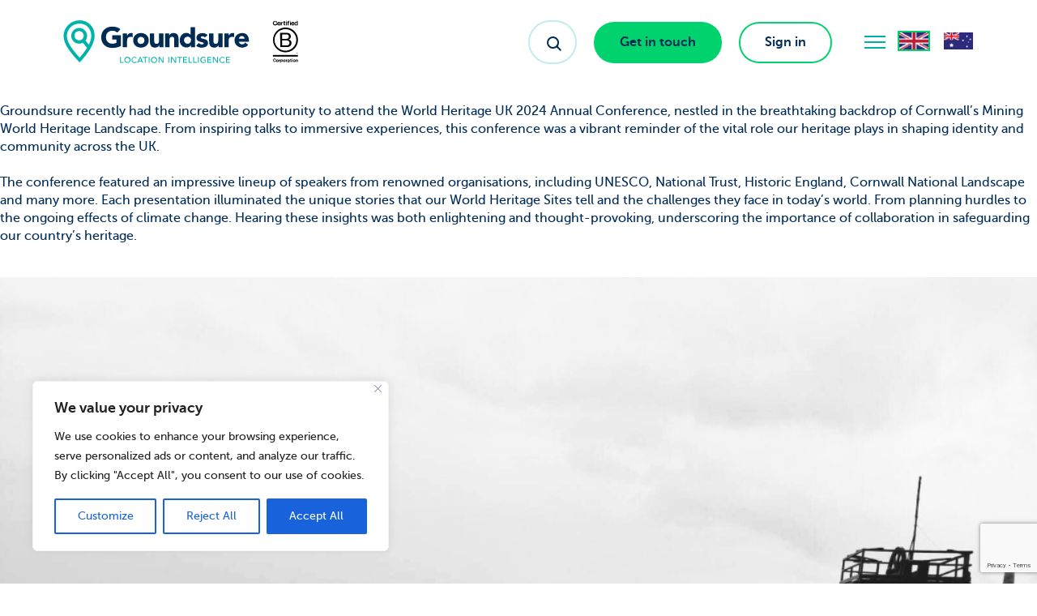

--- FILE ---
content_type: text/html; charset=utf-8
request_url: https://www.google.com/recaptcha/api2/anchor?ar=1&k=6LeDo7wpAAAAAGqpNXP0YiBokswD2__ahtHtZO8P&co=aHR0cHM6Ly93d3cuZ3JvdW5kc3VyZS5jb206NDQz&hl=en&v=PoyoqOPhxBO7pBk68S4YbpHZ&size=invisible&anchor-ms=20000&execute-ms=30000&cb=fb5562hagu0f
body_size: 48492
content:
<!DOCTYPE HTML><html dir="ltr" lang="en"><head><meta http-equiv="Content-Type" content="text/html; charset=UTF-8">
<meta http-equiv="X-UA-Compatible" content="IE=edge">
<title>reCAPTCHA</title>
<style type="text/css">
/* cyrillic-ext */
@font-face {
  font-family: 'Roboto';
  font-style: normal;
  font-weight: 400;
  font-stretch: 100%;
  src: url(//fonts.gstatic.com/s/roboto/v48/KFO7CnqEu92Fr1ME7kSn66aGLdTylUAMa3GUBHMdazTgWw.woff2) format('woff2');
  unicode-range: U+0460-052F, U+1C80-1C8A, U+20B4, U+2DE0-2DFF, U+A640-A69F, U+FE2E-FE2F;
}
/* cyrillic */
@font-face {
  font-family: 'Roboto';
  font-style: normal;
  font-weight: 400;
  font-stretch: 100%;
  src: url(//fonts.gstatic.com/s/roboto/v48/KFO7CnqEu92Fr1ME7kSn66aGLdTylUAMa3iUBHMdazTgWw.woff2) format('woff2');
  unicode-range: U+0301, U+0400-045F, U+0490-0491, U+04B0-04B1, U+2116;
}
/* greek-ext */
@font-face {
  font-family: 'Roboto';
  font-style: normal;
  font-weight: 400;
  font-stretch: 100%;
  src: url(//fonts.gstatic.com/s/roboto/v48/KFO7CnqEu92Fr1ME7kSn66aGLdTylUAMa3CUBHMdazTgWw.woff2) format('woff2');
  unicode-range: U+1F00-1FFF;
}
/* greek */
@font-face {
  font-family: 'Roboto';
  font-style: normal;
  font-weight: 400;
  font-stretch: 100%;
  src: url(//fonts.gstatic.com/s/roboto/v48/KFO7CnqEu92Fr1ME7kSn66aGLdTylUAMa3-UBHMdazTgWw.woff2) format('woff2');
  unicode-range: U+0370-0377, U+037A-037F, U+0384-038A, U+038C, U+038E-03A1, U+03A3-03FF;
}
/* math */
@font-face {
  font-family: 'Roboto';
  font-style: normal;
  font-weight: 400;
  font-stretch: 100%;
  src: url(//fonts.gstatic.com/s/roboto/v48/KFO7CnqEu92Fr1ME7kSn66aGLdTylUAMawCUBHMdazTgWw.woff2) format('woff2');
  unicode-range: U+0302-0303, U+0305, U+0307-0308, U+0310, U+0312, U+0315, U+031A, U+0326-0327, U+032C, U+032F-0330, U+0332-0333, U+0338, U+033A, U+0346, U+034D, U+0391-03A1, U+03A3-03A9, U+03B1-03C9, U+03D1, U+03D5-03D6, U+03F0-03F1, U+03F4-03F5, U+2016-2017, U+2034-2038, U+203C, U+2040, U+2043, U+2047, U+2050, U+2057, U+205F, U+2070-2071, U+2074-208E, U+2090-209C, U+20D0-20DC, U+20E1, U+20E5-20EF, U+2100-2112, U+2114-2115, U+2117-2121, U+2123-214F, U+2190, U+2192, U+2194-21AE, U+21B0-21E5, U+21F1-21F2, U+21F4-2211, U+2213-2214, U+2216-22FF, U+2308-230B, U+2310, U+2319, U+231C-2321, U+2336-237A, U+237C, U+2395, U+239B-23B7, U+23D0, U+23DC-23E1, U+2474-2475, U+25AF, U+25B3, U+25B7, U+25BD, U+25C1, U+25CA, U+25CC, U+25FB, U+266D-266F, U+27C0-27FF, U+2900-2AFF, U+2B0E-2B11, U+2B30-2B4C, U+2BFE, U+3030, U+FF5B, U+FF5D, U+1D400-1D7FF, U+1EE00-1EEFF;
}
/* symbols */
@font-face {
  font-family: 'Roboto';
  font-style: normal;
  font-weight: 400;
  font-stretch: 100%;
  src: url(//fonts.gstatic.com/s/roboto/v48/KFO7CnqEu92Fr1ME7kSn66aGLdTylUAMaxKUBHMdazTgWw.woff2) format('woff2');
  unicode-range: U+0001-000C, U+000E-001F, U+007F-009F, U+20DD-20E0, U+20E2-20E4, U+2150-218F, U+2190, U+2192, U+2194-2199, U+21AF, U+21E6-21F0, U+21F3, U+2218-2219, U+2299, U+22C4-22C6, U+2300-243F, U+2440-244A, U+2460-24FF, U+25A0-27BF, U+2800-28FF, U+2921-2922, U+2981, U+29BF, U+29EB, U+2B00-2BFF, U+4DC0-4DFF, U+FFF9-FFFB, U+10140-1018E, U+10190-1019C, U+101A0, U+101D0-101FD, U+102E0-102FB, U+10E60-10E7E, U+1D2C0-1D2D3, U+1D2E0-1D37F, U+1F000-1F0FF, U+1F100-1F1AD, U+1F1E6-1F1FF, U+1F30D-1F30F, U+1F315, U+1F31C, U+1F31E, U+1F320-1F32C, U+1F336, U+1F378, U+1F37D, U+1F382, U+1F393-1F39F, U+1F3A7-1F3A8, U+1F3AC-1F3AF, U+1F3C2, U+1F3C4-1F3C6, U+1F3CA-1F3CE, U+1F3D4-1F3E0, U+1F3ED, U+1F3F1-1F3F3, U+1F3F5-1F3F7, U+1F408, U+1F415, U+1F41F, U+1F426, U+1F43F, U+1F441-1F442, U+1F444, U+1F446-1F449, U+1F44C-1F44E, U+1F453, U+1F46A, U+1F47D, U+1F4A3, U+1F4B0, U+1F4B3, U+1F4B9, U+1F4BB, U+1F4BF, U+1F4C8-1F4CB, U+1F4D6, U+1F4DA, U+1F4DF, U+1F4E3-1F4E6, U+1F4EA-1F4ED, U+1F4F7, U+1F4F9-1F4FB, U+1F4FD-1F4FE, U+1F503, U+1F507-1F50B, U+1F50D, U+1F512-1F513, U+1F53E-1F54A, U+1F54F-1F5FA, U+1F610, U+1F650-1F67F, U+1F687, U+1F68D, U+1F691, U+1F694, U+1F698, U+1F6AD, U+1F6B2, U+1F6B9-1F6BA, U+1F6BC, U+1F6C6-1F6CF, U+1F6D3-1F6D7, U+1F6E0-1F6EA, U+1F6F0-1F6F3, U+1F6F7-1F6FC, U+1F700-1F7FF, U+1F800-1F80B, U+1F810-1F847, U+1F850-1F859, U+1F860-1F887, U+1F890-1F8AD, U+1F8B0-1F8BB, U+1F8C0-1F8C1, U+1F900-1F90B, U+1F93B, U+1F946, U+1F984, U+1F996, U+1F9E9, U+1FA00-1FA6F, U+1FA70-1FA7C, U+1FA80-1FA89, U+1FA8F-1FAC6, U+1FACE-1FADC, U+1FADF-1FAE9, U+1FAF0-1FAF8, U+1FB00-1FBFF;
}
/* vietnamese */
@font-face {
  font-family: 'Roboto';
  font-style: normal;
  font-weight: 400;
  font-stretch: 100%;
  src: url(//fonts.gstatic.com/s/roboto/v48/KFO7CnqEu92Fr1ME7kSn66aGLdTylUAMa3OUBHMdazTgWw.woff2) format('woff2');
  unicode-range: U+0102-0103, U+0110-0111, U+0128-0129, U+0168-0169, U+01A0-01A1, U+01AF-01B0, U+0300-0301, U+0303-0304, U+0308-0309, U+0323, U+0329, U+1EA0-1EF9, U+20AB;
}
/* latin-ext */
@font-face {
  font-family: 'Roboto';
  font-style: normal;
  font-weight: 400;
  font-stretch: 100%;
  src: url(//fonts.gstatic.com/s/roboto/v48/KFO7CnqEu92Fr1ME7kSn66aGLdTylUAMa3KUBHMdazTgWw.woff2) format('woff2');
  unicode-range: U+0100-02BA, U+02BD-02C5, U+02C7-02CC, U+02CE-02D7, U+02DD-02FF, U+0304, U+0308, U+0329, U+1D00-1DBF, U+1E00-1E9F, U+1EF2-1EFF, U+2020, U+20A0-20AB, U+20AD-20C0, U+2113, U+2C60-2C7F, U+A720-A7FF;
}
/* latin */
@font-face {
  font-family: 'Roboto';
  font-style: normal;
  font-weight: 400;
  font-stretch: 100%;
  src: url(//fonts.gstatic.com/s/roboto/v48/KFO7CnqEu92Fr1ME7kSn66aGLdTylUAMa3yUBHMdazQ.woff2) format('woff2');
  unicode-range: U+0000-00FF, U+0131, U+0152-0153, U+02BB-02BC, U+02C6, U+02DA, U+02DC, U+0304, U+0308, U+0329, U+2000-206F, U+20AC, U+2122, U+2191, U+2193, U+2212, U+2215, U+FEFF, U+FFFD;
}
/* cyrillic-ext */
@font-face {
  font-family: 'Roboto';
  font-style: normal;
  font-weight: 500;
  font-stretch: 100%;
  src: url(//fonts.gstatic.com/s/roboto/v48/KFO7CnqEu92Fr1ME7kSn66aGLdTylUAMa3GUBHMdazTgWw.woff2) format('woff2');
  unicode-range: U+0460-052F, U+1C80-1C8A, U+20B4, U+2DE0-2DFF, U+A640-A69F, U+FE2E-FE2F;
}
/* cyrillic */
@font-face {
  font-family: 'Roboto';
  font-style: normal;
  font-weight: 500;
  font-stretch: 100%;
  src: url(//fonts.gstatic.com/s/roboto/v48/KFO7CnqEu92Fr1ME7kSn66aGLdTylUAMa3iUBHMdazTgWw.woff2) format('woff2');
  unicode-range: U+0301, U+0400-045F, U+0490-0491, U+04B0-04B1, U+2116;
}
/* greek-ext */
@font-face {
  font-family: 'Roboto';
  font-style: normal;
  font-weight: 500;
  font-stretch: 100%;
  src: url(//fonts.gstatic.com/s/roboto/v48/KFO7CnqEu92Fr1ME7kSn66aGLdTylUAMa3CUBHMdazTgWw.woff2) format('woff2');
  unicode-range: U+1F00-1FFF;
}
/* greek */
@font-face {
  font-family: 'Roboto';
  font-style: normal;
  font-weight: 500;
  font-stretch: 100%;
  src: url(//fonts.gstatic.com/s/roboto/v48/KFO7CnqEu92Fr1ME7kSn66aGLdTylUAMa3-UBHMdazTgWw.woff2) format('woff2');
  unicode-range: U+0370-0377, U+037A-037F, U+0384-038A, U+038C, U+038E-03A1, U+03A3-03FF;
}
/* math */
@font-face {
  font-family: 'Roboto';
  font-style: normal;
  font-weight: 500;
  font-stretch: 100%;
  src: url(//fonts.gstatic.com/s/roboto/v48/KFO7CnqEu92Fr1ME7kSn66aGLdTylUAMawCUBHMdazTgWw.woff2) format('woff2');
  unicode-range: U+0302-0303, U+0305, U+0307-0308, U+0310, U+0312, U+0315, U+031A, U+0326-0327, U+032C, U+032F-0330, U+0332-0333, U+0338, U+033A, U+0346, U+034D, U+0391-03A1, U+03A3-03A9, U+03B1-03C9, U+03D1, U+03D5-03D6, U+03F0-03F1, U+03F4-03F5, U+2016-2017, U+2034-2038, U+203C, U+2040, U+2043, U+2047, U+2050, U+2057, U+205F, U+2070-2071, U+2074-208E, U+2090-209C, U+20D0-20DC, U+20E1, U+20E5-20EF, U+2100-2112, U+2114-2115, U+2117-2121, U+2123-214F, U+2190, U+2192, U+2194-21AE, U+21B0-21E5, U+21F1-21F2, U+21F4-2211, U+2213-2214, U+2216-22FF, U+2308-230B, U+2310, U+2319, U+231C-2321, U+2336-237A, U+237C, U+2395, U+239B-23B7, U+23D0, U+23DC-23E1, U+2474-2475, U+25AF, U+25B3, U+25B7, U+25BD, U+25C1, U+25CA, U+25CC, U+25FB, U+266D-266F, U+27C0-27FF, U+2900-2AFF, U+2B0E-2B11, U+2B30-2B4C, U+2BFE, U+3030, U+FF5B, U+FF5D, U+1D400-1D7FF, U+1EE00-1EEFF;
}
/* symbols */
@font-face {
  font-family: 'Roboto';
  font-style: normal;
  font-weight: 500;
  font-stretch: 100%;
  src: url(//fonts.gstatic.com/s/roboto/v48/KFO7CnqEu92Fr1ME7kSn66aGLdTylUAMaxKUBHMdazTgWw.woff2) format('woff2');
  unicode-range: U+0001-000C, U+000E-001F, U+007F-009F, U+20DD-20E0, U+20E2-20E4, U+2150-218F, U+2190, U+2192, U+2194-2199, U+21AF, U+21E6-21F0, U+21F3, U+2218-2219, U+2299, U+22C4-22C6, U+2300-243F, U+2440-244A, U+2460-24FF, U+25A0-27BF, U+2800-28FF, U+2921-2922, U+2981, U+29BF, U+29EB, U+2B00-2BFF, U+4DC0-4DFF, U+FFF9-FFFB, U+10140-1018E, U+10190-1019C, U+101A0, U+101D0-101FD, U+102E0-102FB, U+10E60-10E7E, U+1D2C0-1D2D3, U+1D2E0-1D37F, U+1F000-1F0FF, U+1F100-1F1AD, U+1F1E6-1F1FF, U+1F30D-1F30F, U+1F315, U+1F31C, U+1F31E, U+1F320-1F32C, U+1F336, U+1F378, U+1F37D, U+1F382, U+1F393-1F39F, U+1F3A7-1F3A8, U+1F3AC-1F3AF, U+1F3C2, U+1F3C4-1F3C6, U+1F3CA-1F3CE, U+1F3D4-1F3E0, U+1F3ED, U+1F3F1-1F3F3, U+1F3F5-1F3F7, U+1F408, U+1F415, U+1F41F, U+1F426, U+1F43F, U+1F441-1F442, U+1F444, U+1F446-1F449, U+1F44C-1F44E, U+1F453, U+1F46A, U+1F47D, U+1F4A3, U+1F4B0, U+1F4B3, U+1F4B9, U+1F4BB, U+1F4BF, U+1F4C8-1F4CB, U+1F4D6, U+1F4DA, U+1F4DF, U+1F4E3-1F4E6, U+1F4EA-1F4ED, U+1F4F7, U+1F4F9-1F4FB, U+1F4FD-1F4FE, U+1F503, U+1F507-1F50B, U+1F50D, U+1F512-1F513, U+1F53E-1F54A, U+1F54F-1F5FA, U+1F610, U+1F650-1F67F, U+1F687, U+1F68D, U+1F691, U+1F694, U+1F698, U+1F6AD, U+1F6B2, U+1F6B9-1F6BA, U+1F6BC, U+1F6C6-1F6CF, U+1F6D3-1F6D7, U+1F6E0-1F6EA, U+1F6F0-1F6F3, U+1F6F7-1F6FC, U+1F700-1F7FF, U+1F800-1F80B, U+1F810-1F847, U+1F850-1F859, U+1F860-1F887, U+1F890-1F8AD, U+1F8B0-1F8BB, U+1F8C0-1F8C1, U+1F900-1F90B, U+1F93B, U+1F946, U+1F984, U+1F996, U+1F9E9, U+1FA00-1FA6F, U+1FA70-1FA7C, U+1FA80-1FA89, U+1FA8F-1FAC6, U+1FACE-1FADC, U+1FADF-1FAE9, U+1FAF0-1FAF8, U+1FB00-1FBFF;
}
/* vietnamese */
@font-face {
  font-family: 'Roboto';
  font-style: normal;
  font-weight: 500;
  font-stretch: 100%;
  src: url(//fonts.gstatic.com/s/roboto/v48/KFO7CnqEu92Fr1ME7kSn66aGLdTylUAMa3OUBHMdazTgWw.woff2) format('woff2');
  unicode-range: U+0102-0103, U+0110-0111, U+0128-0129, U+0168-0169, U+01A0-01A1, U+01AF-01B0, U+0300-0301, U+0303-0304, U+0308-0309, U+0323, U+0329, U+1EA0-1EF9, U+20AB;
}
/* latin-ext */
@font-face {
  font-family: 'Roboto';
  font-style: normal;
  font-weight: 500;
  font-stretch: 100%;
  src: url(//fonts.gstatic.com/s/roboto/v48/KFO7CnqEu92Fr1ME7kSn66aGLdTylUAMa3KUBHMdazTgWw.woff2) format('woff2');
  unicode-range: U+0100-02BA, U+02BD-02C5, U+02C7-02CC, U+02CE-02D7, U+02DD-02FF, U+0304, U+0308, U+0329, U+1D00-1DBF, U+1E00-1E9F, U+1EF2-1EFF, U+2020, U+20A0-20AB, U+20AD-20C0, U+2113, U+2C60-2C7F, U+A720-A7FF;
}
/* latin */
@font-face {
  font-family: 'Roboto';
  font-style: normal;
  font-weight: 500;
  font-stretch: 100%;
  src: url(//fonts.gstatic.com/s/roboto/v48/KFO7CnqEu92Fr1ME7kSn66aGLdTylUAMa3yUBHMdazQ.woff2) format('woff2');
  unicode-range: U+0000-00FF, U+0131, U+0152-0153, U+02BB-02BC, U+02C6, U+02DA, U+02DC, U+0304, U+0308, U+0329, U+2000-206F, U+20AC, U+2122, U+2191, U+2193, U+2212, U+2215, U+FEFF, U+FFFD;
}
/* cyrillic-ext */
@font-face {
  font-family: 'Roboto';
  font-style: normal;
  font-weight: 900;
  font-stretch: 100%;
  src: url(//fonts.gstatic.com/s/roboto/v48/KFO7CnqEu92Fr1ME7kSn66aGLdTylUAMa3GUBHMdazTgWw.woff2) format('woff2');
  unicode-range: U+0460-052F, U+1C80-1C8A, U+20B4, U+2DE0-2DFF, U+A640-A69F, U+FE2E-FE2F;
}
/* cyrillic */
@font-face {
  font-family: 'Roboto';
  font-style: normal;
  font-weight: 900;
  font-stretch: 100%;
  src: url(//fonts.gstatic.com/s/roboto/v48/KFO7CnqEu92Fr1ME7kSn66aGLdTylUAMa3iUBHMdazTgWw.woff2) format('woff2');
  unicode-range: U+0301, U+0400-045F, U+0490-0491, U+04B0-04B1, U+2116;
}
/* greek-ext */
@font-face {
  font-family: 'Roboto';
  font-style: normal;
  font-weight: 900;
  font-stretch: 100%;
  src: url(//fonts.gstatic.com/s/roboto/v48/KFO7CnqEu92Fr1ME7kSn66aGLdTylUAMa3CUBHMdazTgWw.woff2) format('woff2');
  unicode-range: U+1F00-1FFF;
}
/* greek */
@font-face {
  font-family: 'Roboto';
  font-style: normal;
  font-weight: 900;
  font-stretch: 100%;
  src: url(//fonts.gstatic.com/s/roboto/v48/KFO7CnqEu92Fr1ME7kSn66aGLdTylUAMa3-UBHMdazTgWw.woff2) format('woff2');
  unicode-range: U+0370-0377, U+037A-037F, U+0384-038A, U+038C, U+038E-03A1, U+03A3-03FF;
}
/* math */
@font-face {
  font-family: 'Roboto';
  font-style: normal;
  font-weight: 900;
  font-stretch: 100%;
  src: url(//fonts.gstatic.com/s/roboto/v48/KFO7CnqEu92Fr1ME7kSn66aGLdTylUAMawCUBHMdazTgWw.woff2) format('woff2');
  unicode-range: U+0302-0303, U+0305, U+0307-0308, U+0310, U+0312, U+0315, U+031A, U+0326-0327, U+032C, U+032F-0330, U+0332-0333, U+0338, U+033A, U+0346, U+034D, U+0391-03A1, U+03A3-03A9, U+03B1-03C9, U+03D1, U+03D5-03D6, U+03F0-03F1, U+03F4-03F5, U+2016-2017, U+2034-2038, U+203C, U+2040, U+2043, U+2047, U+2050, U+2057, U+205F, U+2070-2071, U+2074-208E, U+2090-209C, U+20D0-20DC, U+20E1, U+20E5-20EF, U+2100-2112, U+2114-2115, U+2117-2121, U+2123-214F, U+2190, U+2192, U+2194-21AE, U+21B0-21E5, U+21F1-21F2, U+21F4-2211, U+2213-2214, U+2216-22FF, U+2308-230B, U+2310, U+2319, U+231C-2321, U+2336-237A, U+237C, U+2395, U+239B-23B7, U+23D0, U+23DC-23E1, U+2474-2475, U+25AF, U+25B3, U+25B7, U+25BD, U+25C1, U+25CA, U+25CC, U+25FB, U+266D-266F, U+27C0-27FF, U+2900-2AFF, U+2B0E-2B11, U+2B30-2B4C, U+2BFE, U+3030, U+FF5B, U+FF5D, U+1D400-1D7FF, U+1EE00-1EEFF;
}
/* symbols */
@font-face {
  font-family: 'Roboto';
  font-style: normal;
  font-weight: 900;
  font-stretch: 100%;
  src: url(//fonts.gstatic.com/s/roboto/v48/KFO7CnqEu92Fr1ME7kSn66aGLdTylUAMaxKUBHMdazTgWw.woff2) format('woff2');
  unicode-range: U+0001-000C, U+000E-001F, U+007F-009F, U+20DD-20E0, U+20E2-20E4, U+2150-218F, U+2190, U+2192, U+2194-2199, U+21AF, U+21E6-21F0, U+21F3, U+2218-2219, U+2299, U+22C4-22C6, U+2300-243F, U+2440-244A, U+2460-24FF, U+25A0-27BF, U+2800-28FF, U+2921-2922, U+2981, U+29BF, U+29EB, U+2B00-2BFF, U+4DC0-4DFF, U+FFF9-FFFB, U+10140-1018E, U+10190-1019C, U+101A0, U+101D0-101FD, U+102E0-102FB, U+10E60-10E7E, U+1D2C0-1D2D3, U+1D2E0-1D37F, U+1F000-1F0FF, U+1F100-1F1AD, U+1F1E6-1F1FF, U+1F30D-1F30F, U+1F315, U+1F31C, U+1F31E, U+1F320-1F32C, U+1F336, U+1F378, U+1F37D, U+1F382, U+1F393-1F39F, U+1F3A7-1F3A8, U+1F3AC-1F3AF, U+1F3C2, U+1F3C4-1F3C6, U+1F3CA-1F3CE, U+1F3D4-1F3E0, U+1F3ED, U+1F3F1-1F3F3, U+1F3F5-1F3F7, U+1F408, U+1F415, U+1F41F, U+1F426, U+1F43F, U+1F441-1F442, U+1F444, U+1F446-1F449, U+1F44C-1F44E, U+1F453, U+1F46A, U+1F47D, U+1F4A3, U+1F4B0, U+1F4B3, U+1F4B9, U+1F4BB, U+1F4BF, U+1F4C8-1F4CB, U+1F4D6, U+1F4DA, U+1F4DF, U+1F4E3-1F4E6, U+1F4EA-1F4ED, U+1F4F7, U+1F4F9-1F4FB, U+1F4FD-1F4FE, U+1F503, U+1F507-1F50B, U+1F50D, U+1F512-1F513, U+1F53E-1F54A, U+1F54F-1F5FA, U+1F610, U+1F650-1F67F, U+1F687, U+1F68D, U+1F691, U+1F694, U+1F698, U+1F6AD, U+1F6B2, U+1F6B9-1F6BA, U+1F6BC, U+1F6C6-1F6CF, U+1F6D3-1F6D7, U+1F6E0-1F6EA, U+1F6F0-1F6F3, U+1F6F7-1F6FC, U+1F700-1F7FF, U+1F800-1F80B, U+1F810-1F847, U+1F850-1F859, U+1F860-1F887, U+1F890-1F8AD, U+1F8B0-1F8BB, U+1F8C0-1F8C1, U+1F900-1F90B, U+1F93B, U+1F946, U+1F984, U+1F996, U+1F9E9, U+1FA00-1FA6F, U+1FA70-1FA7C, U+1FA80-1FA89, U+1FA8F-1FAC6, U+1FACE-1FADC, U+1FADF-1FAE9, U+1FAF0-1FAF8, U+1FB00-1FBFF;
}
/* vietnamese */
@font-face {
  font-family: 'Roboto';
  font-style: normal;
  font-weight: 900;
  font-stretch: 100%;
  src: url(//fonts.gstatic.com/s/roboto/v48/KFO7CnqEu92Fr1ME7kSn66aGLdTylUAMa3OUBHMdazTgWw.woff2) format('woff2');
  unicode-range: U+0102-0103, U+0110-0111, U+0128-0129, U+0168-0169, U+01A0-01A1, U+01AF-01B0, U+0300-0301, U+0303-0304, U+0308-0309, U+0323, U+0329, U+1EA0-1EF9, U+20AB;
}
/* latin-ext */
@font-face {
  font-family: 'Roboto';
  font-style: normal;
  font-weight: 900;
  font-stretch: 100%;
  src: url(//fonts.gstatic.com/s/roboto/v48/KFO7CnqEu92Fr1ME7kSn66aGLdTylUAMa3KUBHMdazTgWw.woff2) format('woff2');
  unicode-range: U+0100-02BA, U+02BD-02C5, U+02C7-02CC, U+02CE-02D7, U+02DD-02FF, U+0304, U+0308, U+0329, U+1D00-1DBF, U+1E00-1E9F, U+1EF2-1EFF, U+2020, U+20A0-20AB, U+20AD-20C0, U+2113, U+2C60-2C7F, U+A720-A7FF;
}
/* latin */
@font-face {
  font-family: 'Roboto';
  font-style: normal;
  font-weight: 900;
  font-stretch: 100%;
  src: url(//fonts.gstatic.com/s/roboto/v48/KFO7CnqEu92Fr1ME7kSn66aGLdTylUAMa3yUBHMdazQ.woff2) format('woff2');
  unicode-range: U+0000-00FF, U+0131, U+0152-0153, U+02BB-02BC, U+02C6, U+02DA, U+02DC, U+0304, U+0308, U+0329, U+2000-206F, U+20AC, U+2122, U+2191, U+2193, U+2212, U+2215, U+FEFF, U+FFFD;
}

</style>
<link rel="stylesheet" type="text/css" href="https://www.gstatic.com/recaptcha/releases/PoyoqOPhxBO7pBk68S4YbpHZ/styles__ltr.css">
<script nonce="Mt10qFARab8Czc61kBdXPg" type="text/javascript">window['__recaptcha_api'] = 'https://www.google.com/recaptcha/api2/';</script>
<script type="text/javascript" src="https://www.gstatic.com/recaptcha/releases/PoyoqOPhxBO7pBk68S4YbpHZ/recaptcha__en.js" nonce="Mt10qFARab8Czc61kBdXPg">
      
    </script></head>
<body><div id="rc-anchor-alert" class="rc-anchor-alert"></div>
<input type="hidden" id="recaptcha-token" value="[base64]">
<script type="text/javascript" nonce="Mt10qFARab8Czc61kBdXPg">
      recaptcha.anchor.Main.init("[\x22ainput\x22,[\x22bgdata\x22,\x22\x22,\[base64]/[base64]/[base64]/[base64]/[base64]/UltsKytdPUU6KEU8MjA0OD9SW2wrK109RT4+NnwxOTI6KChFJjY0NTEyKT09NTUyOTYmJk0rMTxjLmxlbmd0aCYmKGMuY2hhckNvZGVBdChNKzEpJjY0NTEyKT09NTYzMjA/[base64]/[base64]/[base64]/[base64]/[base64]/[base64]/[base64]\x22,\[base64]\\u003d\x22,\x22RGMWw5rDusKRT8OSw5l5TEDDo2lGan7DtsOLw67DmRnCgwnDh2vCvsO9LiloXsKHYT9hwqkZwqPCscOtLcKDOsKZJD9ewqDCmWkGDMKEw4TCksKMEsKJw57DrcOtWX0+NsOGEsOtwqnCo3rDsMKFb2HClMOkVSnDoMO/[base64]/Duy7DkALDtjxGw71NOMOnwp/DhB99wqt6woIjRcOrwpQWDzrDrgXDhcKmwp59BsKNw4dhw5F4wqlaw51KwrE+w6vCjcKZAXPCi3JBw6YowrHDql/DjVxFw61awq5ew4swwo7DmCc9ZcKNW8Ovw63ChMOqw7VtwpbDkcO1woPDmnk3wrUVw7HDsy7CgkvDklbClkTCk8Oiw7jDpcONS1ltwq8rwobDuVLCgsKpwpTDjBVjGUHDrMOVVm0NOsK4ewovwrzDuzHCmcKXCnvCqcOiNcOZw7bCvsO/[base64]/CjGTCiTE4w7DDmBxywpfDhcK/wrfCp8KqSsO/wrbCmkTClVrCn2FZw5PDjnrCg8KEAnYzesOgw5DDpzJ9NTvDi8O+HMKVwqHDhyTDmMOrK8OUDUhVRcOTV8OgbCMiXsOcD8KqwoHCiMK5wrHDvQRkw6RHw6/DsMOTOMKfccKUDcOOOcO0Z8K7w5PDrX3CgknDqm5uFsKcw5zCk8OAwo7Du8KwXsODwoPDt0ERNjrCpR3DmxNsE8KSw5bDkgDDt3YXFsO1wqtdwr12UgXClEs5asKewp3Ci8OTw7tae8KhLcK4w7xywq0/wqHDvMKQwo0NZXbCocKowqw0woMSOMOhZMKxw6zDmBErSsOqGcKiw5HDlsOBRBBuw5PDjTHDjTXCnTFOBEMSKgbDj8O+MxQDwqjCvl3Ci13CpsKmworDr8K6bT/CrzHChDNNXGvCqWTCoAbCrMOTFw/DtcKmw57DpXBLw6FBw6LCrATChcKCEMO4w4jDssOewpnCqgVqw7TDuA1Ow5rCtsOQwqjDghpHwpXCllzCnMKdLMKiwrLCkG0Vwo1TQEjCocKdwq4mwrFISGt8w4XDuml5wpJewo3DhSQnDCZkwqtDw4zDiVUyw5x/[base64]/DgcOGw70swopkccOpO8KNwr8bw48nwrzDth7DjsKkKTl+wrbDvy/Ct0fCoGTDtg3DmRDCu8OGwoV7dcOrU3J2dMK4Z8KqKgJFCC/CpRbDg8OPw7TCvBxkw6IWQmVmw7A2wpt8wpvCqU/CvWxBw7guYTDDgsKTw43ChMKhAGJtVcKjAlUPwq9TQ8KJccOIeMKDwpxbw43DrcKBwoRWwqVDcsK+w77CjGXDgj1Ow4DCqMOVEcKcwqFAIWrCqx/DrsKyQcOcDsKBHTnDrGIJGcK/[base64]/[base64]/DgcOKw5JAw5gEw7I6VQ3Dn8OGwqdHc3txwrXChw3Cj8OcBcOQecOSwrzCgDxrMTVLTG/ClmTDlA7DuGnDl3YLTScTU8KdJBPCikfCiUXDg8K5w7LDgsOEAMKpwpQXOsOrFsOVwr/ClU7CsT55I8KYwrESKmtvaUQ0EsOubFPCuMOhw7c3w75XwpJ8CgTDrR7CpcOMw7nCnF4aw6/ClUd1w5rDoQHDiBR+FDrDkcKuw6fCsMK5wqZTw7/DjzDCuMOqw63Crn7CpB/[base64]/wrHCg8OjCD1/w6lhW8O4w53DrxDCvcKnw4cWwr1PJsOzDsOBakPCssKVwrDCo2kTKzcPw5A2UsKuw53CpsOnWl96w4ZIG8OdcF3DrsKawpwzFcOIbUfDrsOCB8KEBnwPbMKwMwMYKQ0ewpbDhcOtNMKRwr5JYwrCikXCmsKlaQAfwo4WJsOSEzfDkcK1fwRJw67Dn8K/fRB4F8Kdw4FlcxMhN8KYXA3CvFXDmGl0YWvCvSwYw6guwoQbIEEFX3jCkcO6woFFNcOWeS4UM8KJdz9ywogyw4TCk2Z/B1vDpD/CnMKFBsKmw6TCtmZpOsKfw4ZeLcKmHz/CgnAuFUAzDGHCgMOEw4XDucKqwojDhsOGQsOLA3lGw7HChTYWwrQ0T8OiVjfCrcOtwrHCuMOdw4/CrcOdLcKOXMOww7nCnXjCvsOcw51qSHJPwqvDhsOyUsOZZsKXHMKSwoc0FgQ4WhhOYxXDvRPDrE7Cu8K9wp3CokXDv8KPbsKlesO1NhAjwp4WEHcvwpUOwr/Cr8OSwoV/Z1PDuMO7wrvCsF/DpcOJwoJOIsOQwqNrIcOsXT3DoyEcwrc/amfDuzzCtVTCtcOvE8KlEDTDjMOrwqvClGZWw4PCj8O6wpfCv8Ole8KvOFtxPcKnw6pMWinCsUvCvXTDi8OLMXwDwpFJWh5RYMKgw4/CnsOeZVLCvxcuWgACICXDvXwSFBbDtFXDujZXBUvCl8KGw7/[base64]/Iw3CssKdaMODw6IJwqVRwqokwr3CjMKRwq3Dv2YXFlzDlsOyw4zDiMOJw6HDgHFgw4BLw5TCrH7CocOpIsKdwqfDt8OdbsOiFyQrGcONw4/[base64]/[base64]/Dj8Kdwp3Dsho+w6kgw5Usw6lRCm8Xw4TDhcKEdCJ6w6JKdStHL8KNdcKpwqM9XVbDicO5UVHCpX8YKcOyInfCnMOeA8KyXT1nQ1fDk8K6QWFhw7XCsgHCn8OoPwnDjcKjFld2w7wAwpcdw6NXw5s2XcKxNmfDhMOEPMOoEDZDwp3DnlTCi8OBw6sEwo8/[base64]/w4kdwpsrwoZeAsOew7thw5g2w5NdwoHCrcODwo5iNVTCmMOMwoAPFcKzw4oFwrQAw6rCtWbDmUVawqTDtsODw71Ow7UtLcK9YcKaw67Cqi7Cr2HDkFPDo8OmW8OtTcKyP8K0EsOZw4lzw7HCgcKkw47CjcO0w57CtMO1Yzxvw4RbcMO8LjvDhcK+QQ/DpkQTa8KhLcKwX8KLw65xw4olw4R+w4p6OGwObDPCr3MIw4HDiMKffwjDuz7DisO8wrw7woDCnHXDqMOFGcK6ZkASPsOeY8KTHwfDqnrDkF5ldcKgw4PCi8K9wpTCkFLDr8K/w5zCuU7CjV8Qw45ywqNKwrt2w7zCvsK+w5jCi8KUwqA+ZRUWB0bCmsOXwqw1dMKKc2QSwqc8w4LDucOpwqxMw5BGwpnCpMO7w7rCr8OTw48pBlPDuUTCmEctw4gpw4lOw6XCl04XwokhSsO/[base64]/DrcOKwq8Iw6/DoxTCk8K1DsOrw5F0wpJ9w45QRMO3RlDDnTwtw5rDvsO+agDCozp0w6MECMO2wrbDolHDs8OfXTrDrsKSZVLDuMOVPQ3Cuh3DpkEmacK/[base64]/bTQJwpx4wo8ybcODw6Vhchl8YsOLZ8O5wq7DrwXCicKKwrPClATDpC/Dp8KQB8Kswo1NWsKjesKUbVTDqcORwoXDqU1VwrzDgsKlZCDDn8KWwq7Cmi/Dv8KXZ2Yuw70aPsOfwrFnw7DDsB7CmREkWsK8wrR4P8OwZ1jCpW0Rw4fCm8KgKMKRwqHDh0/[base64]/DlxzCk8OHC8ONw7bDr0XCtg/CosOgwp0EwqjDqHvCtMOeesOYBCLDpMONG8K2C8O8w5gSw55vw69CQnTCuVDCohXClsK2IWt2LgXDrW8mwpUlYCLCi8KNZEYyH8Kqw6JPw5vCiV/DmsKsw4daw7XDhsORwpRCCcOKw5FWw6vDv8OSKEzCiz/DrcOvwrBEYgjCgsOBNA7DgcOiVcKCegd+d8K9wofDo8K/LlXDjcOZwpcPYkTDtcK2cirCtcK5CwvDp8OdwqxSwpHDomDDvAV4w4UeOcO8wrhBw5hoBsOve1QhbnM2csOjTVgzXcOCw6QHchHDmXHCuSQlazdBw47CtMO9EMKGw5FCQ8K5wqgIKDTCvxjDo1lAwq0ww4/CiTTCrcKPw4/DoD/[base64]/[base64]/CgMOxwqgZwqJGwrUzw7jDisO7w6fDj3bDswPDnsOOTsKpRRF0TjjDjxHDvMOIGHUOPwB4KjnCrW5JJ0oQw7fCpcK7DMKoNTARw5PDpHvDqAnCpcK4w4bCkhAKMsOrwrECXcKTXAbCp1PCrsKKwpB9wr/Ct2TCpcK1ZGUqw5XDvcONYcOhGcOcwpzDsQnCnTUxd2zCqcOww77Dl8KmA3jDscOLwo/DuWIGGnPCvMO4RsOjP2zCuMOSLMOqaX3DgsO8XsKUQ1DCmMK5McKBwq8dw5Fuw6DCisONGMK6w7QDw7JQfGHCkMOtSMKtwqzCsMOUwqEnw43Cp8ONUGgxwqXDp8OUwoAOw5fDm8KGwp8fwojDqWnDvGN1LRlFw4oHwrDChlfCnjTCg0VQaEw/U8OKGMOZwqjCiTTDrw7CgcO6ZFEJXcKwcS0Sw6MRUUpbwqs7wo/CvMKzw4vCpsOCDDAVw6PDkcOFwrBhK8O7KRTCvcO5w445wosvVhrDrcO7ImAHAS/DjQLCnisbw541wqQWZMO+woRiUMOJw4smXsKfw5cIBlIAOy5nwojCsiA6W17CgHYhOsKre3IJeGt7Rz1DZMO3w4bCr8Kow5FSw4ZZMMKwAsKLwodxwrvCmMOsPClzTzfDm8KYw7JMScO1wo3CqnBZw7/DvzrCqMKnD8KLw7lBH002LipNwo5nWifDu8K2CsOxXcKpbsK1wpLDhcKceE4PORzCrsOHEX/Cn2fDrAMaw7RnW8OQwpd7w6vCrgQww5zCusKYwpJEYsK2wq3CrArCoMKsw7hNWwcLwqbCgMOZwr3CsWYuV2lLJG3CscOpwqDCqMOkwoZSw5cDw7/Ct8Ocw5F9b2fCkmvDq29IcQ/[base64]/CqcOZwo8nAsOfZcObYhjCom7CnsKGF2PDjMKYGcK1H13DlcKIJxoCw5zDk8KTB8OtPVvCnRfDl8KvwrTDpUcWZE8vwq4ZwpEpw43Cn1/DrcKJwpPDhBQTCTgfwohaLCIQRR/DgsO+HcKyZmtuHTjDicKHCVnDosKiTkHDocO8CsO3wo8qwqEEVjDCg8KMwqXCjsOFw6bDvsO7w5HClMOEwpjCicOJT8KVZg/DkknCk8OOXMOBwoQDUBlEFzDDmSoecCfCoxQ5wq8aPlRJAsOHwprDhsOUw63CumTDhmXCglNSacOnWcK2wo98PEHCtA5vw7h3w5/Cp2Jsw7jCjHHDuiEJHGzDvDvDoDl2w5MkbcKqFsKpI1nDksOXwr/[base64]/BsKnNMOBQDrDtFZYEsKXw5QiVsOFwpp9RsKBwpPCjHEtQ2FtAA9fGMKew4zDnsK4YMKYwolXw5vCojzDhDBLw4DCkXHCqcKZwoA/w7XDlUzDqBJLwqAWw4bDmQYNwqoOw5PClgTCswhZCU1aRQh7wpPCh8KKJMO2XhQEOMKkw4XClcKVw57CoMKNw5EKeBjCkmJYw7ZVGsONwr/[base64]/ClgzDnDhqPR0PJMO4Z1kWw4FIQQNZXwzDgVUEwpTDjsK8wpoJGErDvRYqwoU0woLCqS9KdMKYLx07wrdgCcOwwo8dw6vCogYjwrLDuMKdDz/[base64]/DrsOKRGPChcOpw4jCmzbCqDrDlMKYEMOuesO+esKBwrdhwqJ0OhPCicOVVsKvJ25ZbcK6DsKTw6TCmMOBw5VvXkLCs8Kewpd0Q8KNw5jDgVTDkVdawqc1w6I6wqjCiGNaw7TDtHDDkMODQAwtMnAqw6fDrmwLw75AFRkzYAVTwpJvw6bCnB/DvijCrl54w74VwrM5w7BwXsKBIwPDqmXDj8O2wrIVDmFaworCghQlfMOGbcKMDMOVJBkGc8KBDTQIwqQtw7QeXcKYwoDDksOBW8OwwrfDn0F3Og3CunfDpMK5Mk7DpMO5dS14HMOOwq8oJmzChFjCuAHDo8KHSF/CpMORwoEHDQE7IFXDox7CucOSFy9rw6dScTXCp8Ogw5Fjw5ApTMKWw50aw5bCt8O5w4IcHUJhWTbDqMKlVzHCssK1w6nCisOJw5cAecORLi9cKUPCk8OKwrZybHLCvsK/[base64]/Dg8OkwqXDtTjClEvDqh8ow5xcw6DCvsOdworDrGQlwo3CrhPDpsOCw69iw5vCq1fDqBhKSjYMDQrCg8KtwrddwrrDkzXDsMOawqMsw47DlcKwIMKZLsOiGDnCjAo5w6fCscO7wrLDi8OpBcOSJyEWwohZGmPDicOCw6x5wobDhirDmWnCs8KKc8ONw51cwo9SbhPDtG/CnFRCfQbDr2fDmsKzRGnDjxwhw5fCo8OcwqfCtVU8wr1XVRHDnDMdw57CkMKVCsOWPhAjOxrCsgPClsK6wpbCkMKxwrvDgsO9wrVhw6XCgMO2fB4cwpwSwozCuWPClcORw65lHsK1wrELDsKow4dVw7EtDlvDu8KqLsOwUcO6wp/DkMKJwotacyZ8w4HDo2RcfXvCn8K3GzpHwq/Dq8KvwoQgTcOaEmJ2HMKeXMOZwqbCkcKRC8KEwp7Di8K5YcKUNMO/Qixaw5MUbSYmTcOQBHJaWDnCn8Kow5E1cWtVOMKaw4fCmHRfDwZEJcKWw53Cj8OOwoLDh8KIJsKsw4vCg8K/DWTCmsO9w6zChsKkwqB7YMOawrDCjnDDrBvDgsKHw7DDpVHDgUoeP1waw5MSA8OWBMK/wp4Ow6oDw6rDnMOgw4Vww5/CjWhYwqgZQsOzOT3Dqgxiw4pkwrdNZRHDiwoYwopMdcOGw49aH8Ohw7BSw6Z/[base64]/DgMKqQwLCv0XCg8OvL8KkwpMbfsKpGB7Dm8KQw4fDn0XDrWLDgU84wp/CuG3DgsOyZ8OlcjhqHmrClMK8wqp6wqo8w5FTw7HDjsKocsOyXcKhwq9aUzNaScOWfG8sw7I2NnYrwr8JwrJGQyseKzxCw6bDnSbDhW/Cv8ODwrZiw4DCmRzCmsOad3nDt2ZywqPCvhdOTRfDhydnw6jCpV0Rwq/ClcOgw5LDmyfChjLCmVBfZ14Uw6/CrRAxwqvCs8OFwp7DnXEiwqMHLk/Cp2dYwqXDlcOPMSPCs8OsfQHCqwPCrsO6w5jCu8Ksw6jDncO9UUjCqMOwMjcEHsKfwqbDuwYUZVoHZ8KXI8OgaVnCpnzCu8KVV33CgMKhFcOBfcKEwpJaA8K/SMONDyVWH8Oxwp5GVhfDncOGYsKZDsO3eTTDksOsw7DDssOudkHCtnBrw6t0w7TDk8Oaw4Bpwopxw5rCg8OGwrcEw6QBw7ZYw7XCncOXw4jCngTCkcKkES3Duj3CmwrDj3jCtcKfNMK+LMOPw4TCrMK7ez7ChsOdw5MCRFrCjcO/RMKJIsO8YsO+TEDCkUzDnx3DsSMwHnQ9Unw4w5Yqw4TCiQTDrcKnV0sGZyDDhcKWw5Evwp1+dwbCusOVwqfDn8OUw53CnyzDhMO5w6sgwqTDisKDw4xPPw/DqsKLVMKYEcK/ZcOmFMKoW8OffEF9Xh3CkmHCosOvakrCpcKjw7rCuMOtw73CgTHCmwg9w63Ct3Mpfi/DmFoYw6fCpkTDtzAdcibDjR5dKcOmw6U1BFXCusOYCsOBwoTCk8KEw6zCrMKBwoYnwoVHwrnCuyR4OxpzOsK7w4lmw61twpF2wqDCncOQN8KEBcOqDX5gSy8twr54dsKIFMOqD8OSw7Uqw7UWw5/[base64]/[base64]/CvcOYLBHDpiJrw75Sw7HDiH7Cs8Oyw5/CgMKOQx8hFcO4Cmtuw43Ds8OoOyI0w4IywrLCu8KKWFYvNcKSwrsZBMKCMD8cw4zDoMOtwqVAUMOLWMKZwpkXw701bsOkw40Qw4bCh8O0J0nCssO8w5dqwpY/w6zCocKwCW1uNcOoLsK3O07DozbDt8K7wpsKwolFwqrCgVYHS3TCtcKiwpnDuMK4w7zDsR81B3xbwpYaw6DCnl1pMVbCh0LDkMKHw6zDqzbCmsOICV3Ck8KjGzjDgcOgw4Ulc8OVw7zCslzDucOyacKdJ8Ocwp/DoRTCoMKQZcKIw7rDhQlVwpB0c8OCw4vDgEQgwqwVwqbCmhjDqSwWw5nDkULDtzshSsKGARXCllV4CsKHH24JCMKaSsKBSRLCvw7DicOcd0lZw7FBwoIaGcKnw5jCqcKNey7CpcO9w5Evwq8Gwrt+YDTCpcOPwq4GwpnDtiXCoWPCrMO/[base64]/DqcK0aUwOw43Cnz4GwoI+RyxZw6vDmcOKw6rDtsKAfMKQwrbCpsO4UMK5fsODA8ONwpZ8VMK0LsOVUsO4FVDDrnDCk1bClsOuESHCkMKxIlnDmcO7NMK1FMK/EsKqw4HCn3HDp8KxwpAyFcO9KcKbPVcVf8OKw5nCuMKSw5U1wrrCphLCtsOHHinDv8KcV3Z/wpTDocKhwqcWwrTChynCjsOyw4ZIwpfCkcKuLMOdw7tif1obVy7DpcK7O8ORwpLClFXCnsKTwr3CjsOkwpPDiycMGBLCqj7Cok8OPCBhw6hwTsKNSQpnw7vCv0rCt1nCncOkDcKWwrJjesKbwovDo0PDnzNbw6/CkcK/YnsQwpPCr053eMKoV2XDicOgMcOswqACwpUkwoYZw5zDjgfCg8K3w4wMw5TCk8KQw7hIdxnCiyHCrsKcw5RVw6zChGbCmsODwqPCujoFQMKRwoonwq8/[base64]/CskJjwoPDpsKOwqrDpcKzWBxSOC0uKBUwSVPDvMO+JQhDwqXDlA3DksOGD2ITw75Qwo1QwrnDsMOTw4J/WwdIF8OWTxMaw6sFRcKnKDfCtsOJw6sXwqPDh8KzNsKiw6zCgxHCpF8Qw5HDocOLw7TCs2LDssO7w4LCqMOjBMOnZcK9c8OcwqfDqMOUMcKxw5vCvcOQwqwUTDjDuljDvxxNwoFnUcKXwoJLdsOuw5c4N8OHKcOnwq4mw69nWDrCrcK6Qi/DkyfCsU/[base64]/Co09Uw6IXw4jCrS8Tw4hPw4zCqMKqLizCv0NHOcOfw5N+w4stwr7CqAbDt8O0w4gnSB0kwpwTwphjwoZ1U0kswr3CtcKaFcOuwr/ChkdJw6ILGjd6w47CncKhw7RAw57CgxwFw6fDnQFyZcOKVcOIw53CumsGwobCtiwNLmPCohkvwpoHw6TDiApnwpAdbQHCjcKFwr/CuVLDqsOiwrEaZ8KiYMOzSxs6wq/Du3bDtsKUcT4QfGs1ZDnCrgc+HU0Qw6N9dR8NL8KSwrlywoTCmsOywoHDusO2Pn8+wrbCvcKCG35gwonDrWYnKcK9DiM5XTjDqMOGwqjCsMOcT8OxG0M+wqt/[base64]/[base64]/Dh8OgFQjDocO+wqXDkMOkwrHDokXDnsKww5rCnzNeGVYpVD9rE8O3O04VSgV6dTPCvjDDoGF1w4zDshw6IcOPw6cfwr3CmgDDjA3DgcKBwpBrJ2c1TsOKYB/ChsOfKALDgsO9w7tNwrQmOMOew5EidcKqdTRVX8OMwofDkBlhw7nCpw/Dv0vCk03DjMO/[base64]/CMObwq3CoEhSw6PCjhgKwrVPw54dw7wlScOeBcOww6IUZcKZwrQeRGF2woMVFmNlwqwEB8OGwpTDllTDscORwq7CtxzCojjCqcOGI8OXasKCwpQ5woolSMKQw5YrQcK1wq0Kw7DDrhvDn3UqS0TDrn8KPMOZwqzDj8ODdm/[base64]/DusOJw7Ifw4RMWMO4w4XCkA0yw65/AUIUwr1sChAQYm1UwpdCfMKfQcKHJnklcsKpThLClHjDigfDi8Ksw6/CgcKPwrltwrhvMsO+QcOcQHYFwqsPwoB3DU3Dn8OpDwVYwpbDrk/CigTCt1vCvjbDscOrw5FOwpQOw5lNNkTCrH7DmWrCp8O1dXgfS8KpAn4kRBjCo0wbOxXComRrAsO2woEzBB8XVTjDhcKaBVFzwoXDtBTDuMK1w7wfIi3Dj8OKH0rDuB4+ecKdUEYlw4LDmk/DncK3w6p+w5YLBMOnYyPCv8KYwphFZ3HDu8KSQA/[base64]/CpMOTH8Kuw5/CiFDDlMO+LMOcRcOlbUsnw6glScKOUcOsMMKqw5fDvSzDrMODw5c6OcOmH2nDlHl/w4E5ScOjFQZLecOVwqoDQV7CozfDpHPCti/[base64]/w4jCs8OPw612D8KNUcO5w4zDjMKMQMKBwpTCg0XCq3HCvRXDgU5vw71/[base64]/w4nCgsO9w67DnTrDl3DClcK7ZDrDhX7Dh1J3wq3DrMOpwqYUw6nCi8KBOcOjwqLCm8KqwppYUMKdw6XDqRrDtEbDkGPDujXDusKrdcKjwobDnsOvw7vDh8OTw6nCumfCq8Ooe8OLVjbDj8Olf8Ksw6xZCklEVMO2TcKsYxQmdkTDmcKkwqbCi8OPwqoPw6sDPA/DuHfDm0DDssO4wrDDnFdKw6JuWwhkw5bDhArDnQFKBHDDjztXw6jDuhrDusKawq/DqSnCoMODw6Fow6YqwqxZwoTDnsOIw4rCmAxvDikpTgc+wrHDrMOfwqDCoMKIw7vCiEDCmjEZNRpVEsKjIWXDpyQcw4vCscOWKMO5wrZ1M8Krwq/[base64]/DjGQtw73DrcO0HDHCqsOLbsOBI1o1bTHCvD9GwqFdwrfDowPDrQYtwqfDlMKGeMKcP8KHw73DhcKVw4tbKMOpMsKDDG/Cty3Dpl46IXjCqMOhw5x7LG5cwrrDslsMID/[base64]/ClVMgPm1Cw67Dl8OCw4V/[base64]/CuwvCjUsKEmFVL3s4dG/DrHbDjsKZwprCgMKGGMO0wrfCvsO+a0bCjU7Do3bCjsKLYMOAw5fDlMO4w5bCv8KmJTcQwpR8wpTCggp5wqfDpsOlwpY6wrwWwpXCmcOeYD/DvA/DncOJwroAw5c6X8OZw7PDjEfDnsOKw57DuMObdDjDsMOLw5jDrhDCq8KUdlDCizQjw5fCvMO1wrcSMMOcw57Cp0hFw4l7w53ChcOrS8OFOhbCtcOVKSXDniQwwqjChkdIwrBzwpgmElHCmTUNw4oPwqEPw5Ymwrxdwo17FRfCjVTCusKAw4fCscKbw4wuw6x0wo9/wrPCusOBDhISw7Q9wps1wpHCjAfDhcOSeMKZK3HCnGsycsODX0hJV8KswoLDjAbCjhM1w6V3wozDksKvwpILTsKyw5tPw5xtARsMw5JJInsYw63Doy7DmsObHMOkHMOiXmoyRVB4wo7ClcKywodsW8Oxwok/w5gcw7zCrMOADwxvNm7CvMO/w5rCqWzDqMOUQsKZCcOdQz7CnsKvR8O7AsKZWSjDoDgCcXTCgMOKL8Kjw4fDkMKWd8OSw6wow4cBwpzDr1N/WS3DjEPCkyZhPMO4ecKNasOME8KsKcK8wpMBw5vCkQLDgMOVTMOtwp/[base64]/Dr8KtRcOGFDPCqMOHLMK9GR9IWTJRSgDCtUBzw7TCo1nDu2nCtsODIsOFVhssB2HDi8KMw7stKx/CmMO3woPDvMKlw5gLbcKywpFqYMKjOMO6esOpw6zDm8KJL1LCkjdcGXQTw4I6ccOmch1yZcOqwpPCi8OVwpx9AcORw5jDkiAkwp7Do8ONw6XDoMO2wqR1w73CnFPDowvCi8KiwqvCsMK5w4nCo8OOw5HCtMKeQGg5IMKLw7Bsw7Q9RU/[base64]/[base64]/[base64]/CpcKPKMKVeh9pwqx4wqkMw5hEwo8sTsKGFiM5bzF/OMOXFlnCrMK9w6RbwqDDiQ5qwptywqcNw4NmV3FhH0EqNMKwfAzCtkHDh8OBH1orwrTDncOjw65GwrDCjW5YfAU8wrzCl8KSEcOqO8K7w6h/[base64]/[base64]/Dkz8uQsOnNXU2a2PDqgrCjV9Fwok2JXZgwqxvbMOtSzFGw53DlRLDlMKJwodAwozDpsO8wpbCkT9GM8KEwpLDs8KiOsKXKx/CqxHCtDHDlMKXKcKPw5tGw6jDnwMxw6pJwrjCoTs5w5TDjxjDu8KJwqXCs8KqPsKjB2h0wqHCu2Z5EMKIwqQ6wpt2w7l4bTguV8K/[base64]/wrTDosOPXATCiBbClsOrMsObDi8JwrDDpjzDmjdfWMO5wrxhRMOlSWtmwp8xYMOPVMKOUcO0I108wqUIwqXDqsO4wr7DmMOzwq9Bw5jDpMKaRMKVQcOvMUPCkEzDokPCnlsNwovDs8OQw6NFwpDCmMKcMsOkwrlrw6PCssO+w6/Dg8Kiw4LCuU3CriHChSUeK8KcP8O6XyNqwqF0wq5wwqfDn8O6CjzDsU9TOcKPHl/DtB8NJsOVwofCgcOFwqfCo8OBE2/DjMKTw69Xw6PDv17CuzESwrHDuEEmw63CoMK3WMOXwrLDqMKfKzAuw4zCo2Ala8OYwos9H8Ohw5MvBmhxKMKWDsO2bjfDvF5cw5pJw6fDvcOKwqoBZcKnw4HChcKbwqzDgUnDlUJgwrvCn8KawoPDqsOzZsKawqsILHVvc8O8w4XCmhsDHDDCjcO7WVRjwq/DoTZnwqpeY8KkMsKVRMOmUzArHcO6w4/[base64]/V8OccsO1wrBswrFYHCIzwoTCu37DtsO0K8ORw7Zmw5gENcOUwqUjwrHDsiUBAwg9bFBqw7V5VMKUw4FHw53DgMOSwrcPw4LCpjnCgMKQwoTCljHDqABkwqsbLX/Csh9pw4HDk2fCgjzCp8OHwobCt8KSM8Kbwrl4wosycyVITGxcw7lJw7jCiQPDjsO6wqvCm8K1wpLCiMKcdVZ+OD0HGxh4G0PDncKBwpwsw6JUOsKhasOJw4XCgcOOM8OVworCpXQlCsOAIE/CgWcjw7vDviLCnk8IZsOzw7Adw7fCoG1jGB/[base64]/ChBTCs0HDkcO1Y0nDmAxARsO/wrJ4wpQeXcOnGUNbTsOxZsObw4BVw5BsHRp2KMOgw4/[base64]/wpbCnMKXwqrCosO3YsKIbcKuw5d0w6fCrMKkw5kNw5HCrnodNMKFD8OsU3vCj8KgOS3CnMOIw6MKw5Ykw75yPcKQN8KUw4NJw7DCh3fCicKwwonCt8K2HTY5wpE9A8OZKcOMXsKnM8K6dinCrxsUwrPDksOewr3Cp0p/[base64]/ClcK4wqgYECYTVWrCjcKlUGYEKcKaeWjCkcKrwpDDkRkXw7nDt1vCsnPCmwZXBMKQwrPCrFp8wojCkQ4dwpnDuEfCs8KKPkw8woXCq8Kqw5bDh0TCk8O/AsO2Xy0QNhdBS8OqwovDlVh6aUDDsMOcwrbCssK8ecKlw61QYB3DqcKBRHA4w6/[base64]/ccONwqYfd8OrXSZhwo4cUcOqMRQEaFZdwqLCmcKaw4XDgVYgd8KCwrMcGUjCri4fA8KcacKhw4BQwqN7w6Fdwp/DjsKVEsOEQsK/woDDlVjDlmUZwpzCqMKuCsORSMO+TsOET8OKLMKvR8OUKBJfV8OELQtxSEI/wrY6b8OVw5HCssOxwpLChWjDlTLDqcKzUMKHZH1xwok4Hmh0B8KDw5A0BMO+w73CtsOnC0IhXcOOwqTCgVVXwqfDgxvDvQ4Hw61kFi1tw4jDsXIcdWLCmG90w63Cm3fCqFlXwq81S8O/wprDgCXDksKAwpcxwrLCqBZwwoJSRcObcMKKS8KNBGPCkQ5cB2AnHsOcBC80w7XDg3zDm8Kmw4TCrsKXTxMIw7BHw71zYXoHw4/ChC3CoMKLD1fCrBXCqkDClMK/[base64]/DiE7DtcKcM2IbC8ORwolKwojCu8Knw44gwrl6wpQ8R8O0wpXDqsKAC1nCgcOpwq4+w6XDmS0lw6fDkMK6EkEGWA/[base64]/w4zDsXA1TcKow7PCrTcqAwXDjnB8D8KOMcOYfyfDqMOlwp4RdsKmIDZ4wrYWw7nDpsO+VxHDkE/DsMKtGmkyw6XCk8Knw7/ClsOGwpHCs2Bsw6rCtUbCo8ONEiVfB31XwpTCtcOFw6TDgcKyw601fyxWe2AWwqTCu0rCuVTCh8Oyw7fDs8KlQ1TDnGrClMOowpzDlsKowr04EjPCpjINPBzCqMOoPk/ChEvCm8OhwrLDo2wffWtjw57DslPCoDpxLH1cw5LDlQdBSi9VJ8KNccOWDQbDksOYa8Okw64vfWR7wq/Du8O2PcKnJj0OPMOhw6jCi0bCpRBmwqPDucOew5rCtcO5w7nDr8O6wo16woLCjcKxGcO/wqvClyojwrMLSynCksOPw5zDvcK8LsO4fF7Dn8OyfBvDmGDCucK/[base64]/[base64]/Ds3nCs8OSQsKUc8KmwpfCicKmwojDhcObEcOJwpzDncOrw7hhw5tYaVx6TGlqS8OkQ2PDg8KMe8K6w6tZECtUw5BLTsOZOcKLQcOMw6UywotfQcO1wpV9LMOdw5Z/w402G8KLacK5CsOIAHVBwojCqn7Cu8KHwrfDnsOdeMKoTzczAk4tcVtIwo4YHmXDlMOHwpUJOAAEw7IJDXvCtsOgw6DCsHbDrMOKY8O1L8KTwqJBa8OGCHoweGg0dgzDnhfDocO0WcKpwq/Cl8KYUxHCjMKLbS7DqsKzBSAuAsKZfMOVwrPDvGjDrsOtw77DpMOGw43DsyZgKg4FwqI7fBDDpcKdw5I9w6glw48Sw6zDhsKNEQwuw4piw7DCpkbDhcOCPsO1UsObwqHDh8Obfl8jwpQ8RXElI8KJw5nCijnDl8KXwrUZV8KxOQI5w5DDsFHDpz/CmzXCpsOXwqNCWMOPwrfCrcK6bcKJwr4Dw7nDrXXDucOnKsKlwpUqwpBfVV41w4bCiMOBRUVBwqdWw4DCp3pew5UACXsSw6snw4bDqcOkZEoJGFPDrMOLwpcyb8KkwoXCoMO8QcKTJ8O/[base64]/Ch8O3wrhxw5LCkMKeERLCl8OLWl94w7zCjsKhw7gUwrkLwoLDsS56woXDnnNew4zCrsORJ8K1w500VMKQwpJEw5gXw7fDi8Ogw6tmIcO5w4fDhMKnw4Bcwo/CrcOvw6TDtWrCqhEmOTzDrWtmWxhcAMOcUcOTw7NZwr9zw5zCkTs5w7w+wpvDhBPCgMKkwrvDt8OpD8Onw7tOwqliN21oHsO8wpYzw4rDoMOPwonCt2rDiMOVOxYgYMKiBhIYWiMcTxLCrT8xw43DjkgVM8KRD8O/w4fCkV3CkEcUwq8NdsODCQBwwpE6PxzDk8Klw6B0wogdXXbDtG8yc8OUw5VYHMKEFkDCs8O7wpjDjDfCgMKfwqdTwqN1Z8OmasOPw5HDtMKpbCTCqcO+w7TCpMOJGzfCrWjDmSp6wr85wp7Cv8O/dGvDsT3CqMOLCCrCnMObwpVaLsOSw50gw48cRT8JbsK9LE/CrcOnwrh8w63ChMORw7oEKF3Dgk/Clwtxw50bwpUbOCopw5xMVxrDhysuw7XDgsOXcBVTwpJGw5Yow4rDukLDmzDDlMOhw6LDg8KtKhMacMK/wq7CmTfDuig6fcOcAMOkw5wLHsK4w4PCkcK7wovDs8ONECt0chvCj3PCtcONwr/CpRMPw5zCpMOOB1PCrsKzQ8OQFcOIwr/DmwHCszhvSC/CqE0ewrTDgTclXMOzHMOiOyXDrUHCiTwnScO5EMOqwqrCnmQOw7fCv8KjwrkrJwPDjH9tHDfDrxU+wrzDuXbCnGzCuShIwqYLwq/CpUFtPlQvQcKsO04QS8O2wrgjwpYiw4UjwoUcKjbCkx4yD8OZcMKpw4nCqsONw6TCn0s4WcOaw6AzWsO7UFx/[base64]/[base64]/QULCscKYShXDl8KNwpDCnGjDhMKDNHjCt8KLTcKxwqbCqBXDqShZwqwDDyTCvsKBEcKGW8O2XMOjfsO0woAzWVXDtBzDvcKaRsKcwqnDt1HDj2M8wrvCs8O/wpjCp8O+LyrCh8OKw6ATBR3CiMKwPFpxSmvDk8KnTQojNsKXJMKsa8Kow4rCksOmdcOFbMOWwpEEVlfCtcOjw43CssOcw58vwpTCoS1CNMOYJjzCu8OhSyZGwpBIwpl7AsKmw7d/w7APwr7CplvDvsKHc8KUw5NZwrRrw4XCmAQhwrvDtU3Cu8Kcw58oUHtpw6TDmT5GwqdFP8O/w5vCiA4/[base64]/CjG9Fw4PCpSFkwpHDo2l6wobCjU7Dh3HDqcK0J8OrUMKfMMKrw4cRwqPDiHDCkMOKw6AFw6AdJjIywrdbFkp9w74wwoNGw6oQw6DCtsOBVMO1wpjDt8KXKsOdBVJCM8KOMk7DuXHDmDbCg8KICcOKHcOmwqQSw6TCsBLCmMObwpPDpsOMd2x/wrcBwoHDscKFw54/A0p8R8KpVjPCkcOcSVXDpcKrZMKjSxXDvwEKTsK/wq/CggbDkcOFZV4kwqAuwpU+wpdRHgo+w7Z2w4jDhXxBAcOPaMKOwrREcF86AEnChjwmwpvCpWTDg8KPb2LDrMOPHcOHw5PDlMK8IsOcCsOoL0DCg8OxEBxKw4gNU8KTGMOTw57ChR4VZQ/Dri8vwpJBw4whd1YmGcKdWcKhwoQZw4ATw5dFQMKwwrZ+w4ZvQcKMA8KgwpUzwo7Cg8OtOjoSGirCvsO8wqXDjMOYw4/Dm8Kdw6RMK2zDh8OVcMOVw4/CryFTZ8K4w4pLOEDCuMO6wrLCnCrDp8KdMCXDiVDCtmpnRsONCBvCrcO7w7ENwr3ClEE0BlM/FcKtwrwQVsOzwq8fS23CtcKtehbDtsOFw45MwovDnsKywqlRZjQLw7bCni9Dw6ViXAEXwp7DtsOJw6/DjMKpw6IRwobCmDQ1wq3CksKYPsKvw6FsQ8OHH0TCon7CuMKRw5bCo2FmZsO1w59XGX4jT1LCncOEElzDmsKuwrdlw4AKekrDjxtHwrjDtsKSw4rDq8Knw6NdVUoZMG18YVzClsOHWU5Yw6jChVPCn25nwpY+wqdnwo/DhMOzw7kiw7HCt8Ogw7LDqDDClDbDlB0SwqJgZTDCncOow7TDscK9w4bCp8Kke8KwccOYw43CjkbClcKZwoZPwr3DmydTw4bDosOiHDslwqHCpDbDrBrCmMOzwoLCl2EOwqcKwrvCgcOyHMKUdsO1S31EPhsZb8KRwrMfw7QeRU00RcO8I2ctFTrDuB9fZMOyejJ/W8KYPyjDgnvCpmAqw6pEw5XCkcOTw45GwqbDtSIVNQV8wp/CosKtw5XCpl/DugDDk8O1w7RCw6XCnF5EwqbCoxnDgsKqw4DDoHsCwpR1wqN6w6jDuQXDtXLDsQHDocKMbz/CucKmw4fDkwY1w5YMBMKqwo5/IcKLHsO5wrLCkMOgDQzDrcKDw7VOw7ckw7DCjjMUX3fCqsKBwrHCo0pwY8OSw5DClcK5PmzDm8K2w6ILWsOIw75Sa8K4w5c0CMK0VBzCsMKTLMOATXzDpGtAwosDRCnDhMKew5LDhcKtwpbCtsOOJE5swprDjcKHw4AuZF/ChcOKWl3CmsKFD0/[base64]/CpHBww65pDAd+V8Odw4DDg1DDmFvDjsODMMOIfMO1w6PCu8Kzw6nCoykJw7QOw7AoVUgTwr/DhcK6OE4qU8OcwoNVdcKfwpbCswDCgMKsM8KrSMKkTMK/WcKDw7prwp1Lw6kzw4Mew7U7TjzDny/CtXJZw4B7w4sLHCDChcO3w4bCocOhN1fDqR7CksKCwrbCrBhAw7XDmMKyCMKjXcOSwpDDsWoIwqfCoQvDvMOyw4XDjsK/KMOkYQEBw6/Dh1kSwqFKwqdiDXwZdVjDj8O3woReTzp3wrvCqBPDtj3DlzAabVZiHT0JwoJEw5LCrsOewq3CncKoacOVw5gewqsnwpgcwqHDosOgwpbDsMKdH8KLBgc7VnJ6QsOYwoNrwqAzwoEKwr/[base64]\\u003d\x22],null,[\x22conf\x22,null,\x226LeDo7wpAAAAAGqpNXP0YiBokswD2__ahtHtZO8P\x22,0,null,null,null,1,[21,125,63,73,95,87,41,43,42,83,102,105,109,121],[1017145,333],0,null,null,null,null,0,null,0,null,700,1,null,0,\[base64]/76lBhnEnQkZnOKMAhmv8xEZ\x22,0,0,null,null,1,null,0,0,null,null,null,0],\x22https://www.groundsure.com:443\x22,null,[3,1,1],null,null,null,1,3600,[\x22https://www.google.com/intl/en/policies/privacy/\x22,\x22https://www.google.com/intl/en/policies/terms/\x22],\x22EkeYsVP+4tv/G6Z88Iau5VTI8YndJZaeXv538Rzf2fw\\u003d\x22,1,0,null,1,1769018270805,0,0,[185,50,52],null,[51],\x22RC-vgLF9rrBR_sZDQ\x22,null,null,null,null,null,\x220dAFcWeA5mM_6P686z8KNsRK3gOYVxKmReMA5PUq2AiFOKxk_Ke-lDOI_Q8QuVupwGovAlILz0AAI-jKn_4_GnxDHxAzqUDWTKpQ\x22,1769101070860]");
    </script></body></html>

--- FILE ---
content_type: image/svg+xml
request_url: https://www.groundsure.com/wp-content/uploads/2022/05/twitter.svg
body_size: 300
content:
<?xml version="1.0" encoding="UTF-8"?> <svg xmlns="http://www.w3.org/2000/svg" width="15" height="12.184" viewBox="0 0 15 12.184"><path id="Контур_152" data-name="Контур 152" d="M18,6.028a6.174,6.174,0,0,1-1.766.485,3.1,3.1,0,0,0,1.353-1.7,6.206,6.206,0,0,1-1.956.746,3.079,3.079,0,0,0-5.243,2.806A8.739,8.739,0,0,1,4.045,5.15,3.081,3.081,0,0,0,5,9.257,3.094,3.094,0,0,1,3.6,8.871v.038a3.079,3.079,0,0,0,2.468,3.018,3.082,3.082,0,0,1-.81.108,2.963,2.963,0,0,1-.58-.056,3.08,3.08,0,0,0,2.874,2.136,6.173,6.173,0,0,1-3.821,1.315A6.765,6.765,0,0,1,3,15.387,8.749,8.749,0,0,0,16.471,8.016l-.01-.4A6.163,6.163,0,0,0,18,6.028" transform="translate(-3 -4.587)" fill="#fff"></path></svg> 